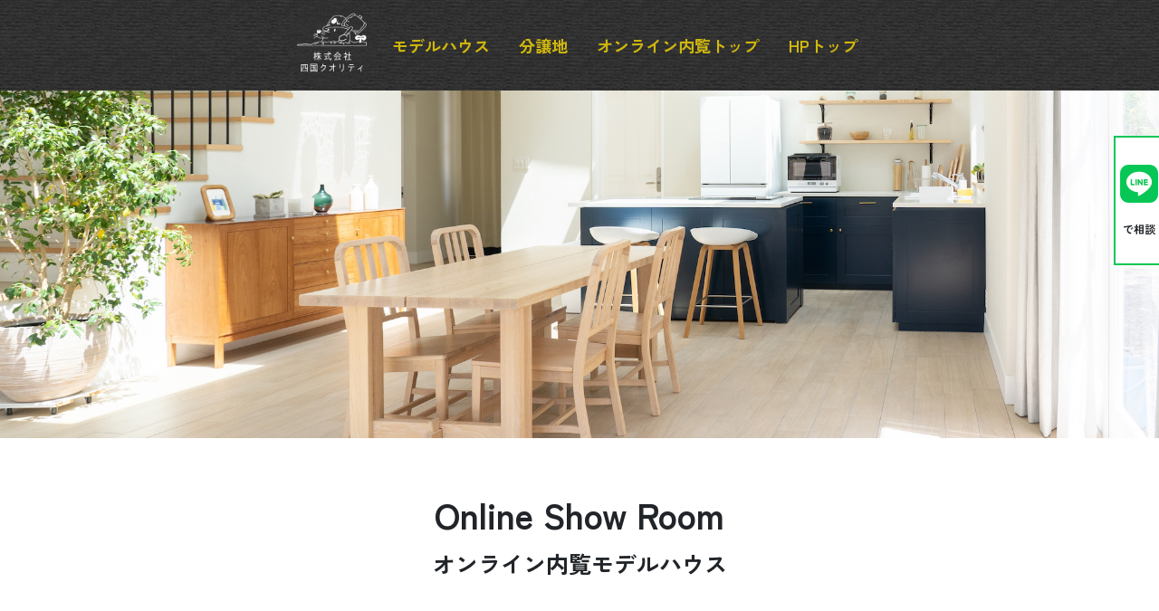

--- FILE ---
content_type: text/html; charset=UTF-8
request_url: https://shikoku-quality360.com/category/show-room/
body_size: 11093
content:
<!doctype html>
<html lang="ja">
<head>
<meta charset="utf-8">
<meta name="viewport" content="width=device-width,initial-scale=1">
<title>住宅web展示会 | 四国クオリティ</title>
<meta name="description" content="">
<meta property="og:image" content="">
<meta property="og:description" content="">
<meta property="og:title" content="住宅web展示会 | 四国クオリティ">
<link href="https://cdn.jsdelivr.net/npm/bootstrap@5.0.0-beta1/dist/css/bootstrap.min.css" rel="stylesheet" integrity="sha384-giJF6kkoqNQ00vy+HMDP7azOuL0xtbfIcaT9wjKHr8RbDVddVHyTfAAsrekwKmP1" crossorigin="anonymous">
<link href="https://use.fontawesome.com/releases/v5.15.1/css/all.css" rel="stylesheet">
<link rel="preconnect" href="https://fonts.googleapis.com"> 
<link rel="preconnect" href="https://fonts.gstatic.com" crossorigin> 
<link href="https://fonts.googleapis.com/css2?family=Noto+Serif+JP:wght@200;300;400;500;600&display=swap" rel="stylesheet">
<link rel="stylesheet" type="text/css" href="https://cdn.jsdelivr.net/npm/slick-carousel@1.8.1/slick/slick.css">
<link rel="stylesheet" type="text/css" href="https://cdn.jsdelivr.net/npm/slick-carousel@1.8.1/slick/slick-theme.css">
<link href="https://shikoku-quality360.com/wp-content/themes/shikoku-quality/master/hamburgers-master/dist/hamburgers.css" rel="stylesheet">
<link rel="stylesheet" type="text/css" href="https://shikoku-quality360.com/wp-content/themes/shikoku-quality/style.css">

		<!-- All in One SEO 4.9.3 - aioseo.com -->
	<meta name="robots" content="max-image-preview:large" />
	<link rel="canonical" href="https://shikoku-quality360.com/category/show-room/" />
	<meta name="generator" content="All in One SEO (AIOSEO) 4.9.3" />
		<script type="application/ld+json" class="aioseo-schema">
			{"@context":"https:\/\/schema.org","@graph":[{"@type":"BreadcrumbList","@id":"https:\/\/shikoku-quality360.com\/category\/show-room\/#breadcrumblist","itemListElement":[{"@type":"ListItem","@id":"https:\/\/shikoku-quality360.com#listItem","position":1,"name":"\u30db\u30fc\u30e0","item":"https:\/\/shikoku-quality360.com","nextItem":{"@type":"ListItem","@id":"https:\/\/shikoku-quality360.com\/category\/show-room\/#listItem","name":"\u30e2\u30c7\u30eb\u30cf\u30a6\u30b9"}},{"@type":"ListItem","@id":"https:\/\/shikoku-quality360.com\/category\/show-room\/#listItem","position":2,"name":"\u30e2\u30c7\u30eb\u30cf\u30a6\u30b9","previousItem":{"@type":"ListItem","@id":"https:\/\/shikoku-quality360.com#listItem","name":"\u30db\u30fc\u30e0"}}]},{"@type":"CollectionPage","@id":"https:\/\/shikoku-quality360.com\/category\/show-room\/#collectionpage","url":"https:\/\/shikoku-quality360.com\/category\/show-room\/","name":"\u30e2\u30c7\u30eb\u30cf\u30a6\u30b9 - 360\u00b0\u30aa\u30f3\u30e9\u30a4\u30f3\u5185\u89a7 - \u56db\u56fd\u30af\u30aa\u30ea\u30c6\u30a3","inLanguage":"ja","isPartOf":{"@id":"https:\/\/shikoku-quality360.com\/#website"},"breadcrumb":{"@id":"https:\/\/shikoku-quality360.com\/category\/show-room\/#breadcrumblist"}},{"@type":"Organization","@id":"https:\/\/shikoku-quality360.com\/#organization","name":"360\u00b0\u30aa\u30f3\u30e9\u30a4\u30f3\u5185\u89a7\u3000- \u56db\u56fd\u30af\u30aa\u30ea\u30c6\u30a3","description":"\u56db\u56fd\u30af\u30aa\u30ea\u30c6\u30a3\u306e\u65b0\u30b5\u30fc\u30d3\u30b9\uff01\u5fd9\u3057\u304f\u3066\u30e2\u30c7\u30eb\u30cf\u30a6\u30b9\u898b\u5b66\u306b\u884c\u3051\u306a\u3044\u3001\u5bb6\u3092\u5efa\u3066\u305f\u3044\u306e\u306b\u571f\u5730\u3092\u63a2\u3057\u306b\u3044\u304f\u6642\u9593\u304c\u306a\u3044\u3001\u305d\u3093\u306a\u304a\u5ba2\u69d8\u306bWeb\u4e0a\u3067\u30e2\u30c7\u30eb\u30cf\u30a6\u30b9\u3084\u5206\u8b72\u5730\u3092\u898b\u5b66\u3067\u304d\u308b\u30aa\u30f3\u30e9\u30a4\u30f3\u5185\u89a7\u3092\u5b9f\u65bd\u3057\u3066\u3044\u307e\u3059\u3002","url":"https:\/\/shikoku-quality360.com\/","logo":{"@type":"ImageObject","url":"https:\/\/shikoku-quality360.com\/wp-content\/uploads\/2021\/11\/cropped-logo-circle512-512.png","@id":"https:\/\/shikoku-quality360.com\/category\/show-room\/#organizationLogo","width":512,"height":512},"image":{"@id":"https:\/\/shikoku-quality360.com\/category\/show-room\/#organizationLogo"}},{"@type":"WebSite","@id":"https:\/\/shikoku-quality360.com\/#website","url":"https:\/\/shikoku-quality360.com\/","name":"360\u00b0\u30aa\u30f3\u30e9\u30a4\u30f3\u5185\u89a7\u3000-  \u56db\u56fd\u30af\u30aa\u30ea\u30c6\u30a3","description":"\u56db\u56fd\u30af\u30aa\u30ea\u30c6\u30a3\u306e\u65b0\u30b5\u30fc\u30d3\u30b9\uff01\u5fd9\u3057\u304f\u3066\u30e2\u30c7\u30eb\u30cf\u30a6\u30b9\u898b\u5b66\u306b\u884c\u3051\u306a\u3044\u3001\u5bb6\u3092\u5efa\u3066\u305f\u3044\u306e\u306b\u571f\u5730\u3092\u63a2\u3057\u306b\u3044\u304f\u6642\u9593\u304c\u306a\u3044\u3001\u305d\u3093\u306a\u304a\u5ba2\u69d8\u306bWeb\u4e0a\u3067\u30e2\u30c7\u30eb\u30cf\u30a6\u30b9\u3084\u5206\u8b72\u5730\u3092\u898b\u5b66\u3067\u304d\u308b\u30aa\u30f3\u30e9\u30a4\u30f3\u5185\u89a7\u3092\u5b9f\u65bd\u3057\u3066\u3044\u307e\u3059\u3002","inLanguage":"ja","publisher":{"@id":"https:\/\/shikoku-quality360.com\/#organization"}}]}
		</script>
		<!-- All in One SEO -->

<link rel='dns-prefetch' href='//cdnjs.cloudflare.com' />
<link rel='dns-prefetch' href='//use.fontawesome.com' />
<link rel='dns-prefetch' href='//www.googletagmanager.com' />
<link rel="alternate" type="application/rss+xml" title="360°オンライン内覧　-  四国クオリティ &raquo; モデルハウス カテゴリーのフィード" href="https://shikoku-quality360.com/category/show-room/feed/" />
<style id='wp-img-auto-sizes-contain-inline-css' type='text/css'>
img:is([sizes=auto i],[sizes^="auto," i]){contain-intrinsic-size:3000px 1500px}
/*# sourceURL=wp-img-auto-sizes-contain-inline-css */
</style>
<style id='wp-emoji-styles-inline-css' type='text/css'>

	img.wp-smiley, img.emoji {
		display: inline !important;
		border: none !important;
		box-shadow: none !important;
		height: 1em !important;
		width: 1em !important;
		margin: 0 0.07em !important;
		vertical-align: -0.1em !important;
		background: none !important;
		padding: 0 !important;
	}
/*# sourceURL=wp-emoji-styles-inline-css */
</style>
<style id='wp-block-library-inline-css' type='text/css'>
:root{--wp-block-synced-color:#7a00df;--wp-block-synced-color--rgb:122,0,223;--wp-bound-block-color:var(--wp-block-synced-color);--wp-editor-canvas-background:#ddd;--wp-admin-theme-color:#007cba;--wp-admin-theme-color--rgb:0,124,186;--wp-admin-theme-color-darker-10:#006ba1;--wp-admin-theme-color-darker-10--rgb:0,107,160.5;--wp-admin-theme-color-darker-20:#005a87;--wp-admin-theme-color-darker-20--rgb:0,90,135;--wp-admin-border-width-focus:2px}@media (min-resolution:192dpi){:root{--wp-admin-border-width-focus:1.5px}}.wp-element-button{cursor:pointer}:root .has-very-light-gray-background-color{background-color:#eee}:root .has-very-dark-gray-background-color{background-color:#313131}:root .has-very-light-gray-color{color:#eee}:root .has-very-dark-gray-color{color:#313131}:root .has-vivid-green-cyan-to-vivid-cyan-blue-gradient-background{background:linear-gradient(135deg,#00d084,#0693e3)}:root .has-purple-crush-gradient-background{background:linear-gradient(135deg,#34e2e4,#4721fb 50%,#ab1dfe)}:root .has-hazy-dawn-gradient-background{background:linear-gradient(135deg,#faaca8,#dad0ec)}:root .has-subdued-olive-gradient-background{background:linear-gradient(135deg,#fafae1,#67a671)}:root .has-atomic-cream-gradient-background{background:linear-gradient(135deg,#fdd79a,#004a59)}:root .has-nightshade-gradient-background{background:linear-gradient(135deg,#330968,#31cdcf)}:root .has-midnight-gradient-background{background:linear-gradient(135deg,#020381,#2874fc)}:root{--wp--preset--font-size--normal:16px;--wp--preset--font-size--huge:42px}.has-regular-font-size{font-size:1em}.has-larger-font-size{font-size:2.625em}.has-normal-font-size{font-size:var(--wp--preset--font-size--normal)}.has-huge-font-size{font-size:var(--wp--preset--font-size--huge)}.has-text-align-center{text-align:center}.has-text-align-left{text-align:left}.has-text-align-right{text-align:right}.has-fit-text{white-space:nowrap!important}#end-resizable-editor-section{display:none}.aligncenter{clear:both}.items-justified-left{justify-content:flex-start}.items-justified-center{justify-content:center}.items-justified-right{justify-content:flex-end}.items-justified-space-between{justify-content:space-between}.screen-reader-text{border:0;clip-path:inset(50%);height:1px;margin:-1px;overflow:hidden;padding:0;position:absolute;width:1px;word-wrap:normal!important}.screen-reader-text:focus{background-color:#ddd;clip-path:none;color:#444;display:block;font-size:1em;height:auto;left:5px;line-height:normal;padding:15px 23px 14px;text-decoration:none;top:5px;width:auto;z-index:100000}html :where(.has-border-color){border-style:solid}html :where([style*=border-top-color]){border-top-style:solid}html :where([style*=border-right-color]){border-right-style:solid}html :where([style*=border-bottom-color]){border-bottom-style:solid}html :where([style*=border-left-color]){border-left-style:solid}html :where([style*=border-width]){border-style:solid}html :where([style*=border-top-width]){border-top-style:solid}html :where([style*=border-right-width]){border-right-style:solid}html :where([style*=border-bottom-width]){border-bottom-style:solid}html :where([style*=border-left-width]){border-left-style:solid}html :where(img[class*=wp-image-]){height:auto;max-width:100%}:where(figure){margin:0 0 1em}html :where(.is-position-sticky){--wp-admin--admin-bar--position-offset:var(--wp-admin--admin-bar--height,0px)}@media screen and (max-width:600px){html :where(.is-position-sticky){--wp-admin--admin-bar--position-offset:0px}}

/*# sourceURL=wp-block-library-inline-css */
</style>
<style id='classic-theme-styles-inline-css' type='text/css'>
/*! This file is auto-generated */
.wp-block-button__link{color:#fff;background-color:#32373c;border-radius:9999px;box-shadow:none;text-decoration:none;padding:calc(.667em + 2px) calc(1.333em + 2px);font-size:1.125em}.wp-block-file__button{background:#32373c;color:#fff;text-decoration:none}
/*# sourceURL=/wp-includes/css/classic-themes.min.css */
</style>
<link rel='stylesheet' id='wpvrfontawesome-css' href='https://use.fontawesome.com/releases/v6.5.1/css/all.css?ver=8.5.53' type='text/css' media='all' />
<link rel='stylesheet' id='panellium-css-css' href='https://shikoku-quality360.com/wp-content/plugins/wpvr/public/lib/pannellum/src/css/pannellum.css?ver=1' type='text/css' media='all' />
<link rel='stylesheet' id='videojs-css-css' href='https://shikoku-quality360.com/wp-content/plugins/wpvr/public/lib/pannellum/src/css/video-js.css?ver=1' type='text/css' media='all' />
<link rel='stylesheet' id='videojs-vr-css-css' href='https://shikoku-quality360.com/wp-content/plugins/wpvr/public/lib/videojs-vr/videojs-vr.css?ver=1' type='text/css' media='all' />
<link rel='stylesheet' id='owl-css-css' href='https://shikoku-quality360.com/wp-content/plugins/wpvr/public/css/owl.carousel.css?ver=8.5.53' type='text/css' media='all' />
<link rel='stylesheet' id='wpvr-css' href='https://shikoku-quality360.com/wp-content/plugins/wpvr/public/css/wpvr-public.css?ver=8.5.53' type='text/css' media='all' />
<script type="text/javascript" src="https://shikoku-quality360.com/wp-includes/js/jquery/jquery.min.js?ver=3.7.1" id="jquery-core-js"></script>
<script type="text/javascript" src="https://shikoku-quality360.com/wp-includes/js/jquery/jquery-migrate.min.js?ver=3.4.1" id="jquery-migrate-js"></script>
<script type="text/javascript" src="https://shikoku-quality360.com/wp-content/plugins/wpvr-pro/lib/pannellum/src/js/pannellum.js?ver=1" id="panellium-js-js"></script>
<script type="text/javascript" src="https://shikoku-quality360.com/wp-content/plugins/wpvr-pro/lib/pannellum/src/js/libpannellum.js?ver=1" id="panelliumlib-js-js"></script>
<script type="text/javascript" src="https://shikoku-quality360.com/wp-content/plugins/wpvr-pro/js/video.js?ver=1" id="videojs-js-js"></script>
<script type="text/javascript" src="https://shikoku-quality360.com/wp-content/plugins/wpvr-pro/lib/pannellum/src/js/videojs-pannellum-plugin.js?ver=1" id="panelliumvid-js-js"></script>
<script type="text/javascript" src="https://shikoku-quality360.com/wp-content/plugins/wpvr-pro/js/owl.carousel.js?ver=6.9" id="owl-js"></script>
<script type="text/javascript" src="https://cdnjs.cloudflare.com/ajax/libs/jquery-cookie/1.4.1/jquery.cookie.js?ver=1" id="jquery_cookie-js"></script>
<script type="text/javascript" id="wpvr-js-extra">
/* <![CDATA[ */
var wpvr_public = {"notice_active":"false","notice":"Flip the phone to landscape mode for a better experience of the tour."};
//# sourceURL=wpvr-js-extra
/* ]]> */
</script>
<script type="text/javascript" src="https://shikoku-quality360.com/wp-content/plugins/wpvr-pro/js/wpvr-public.js?ver=6.9" id="wpvr-js"></script>
<link rel="https://api.w.org/" href="https://shikoku-quality360.com/wp-json/" /><link rel="alternate" title="JSON" type="application/json" href="https://shikoku-quality360.com/wp-json/wp/v2/categories/2" /><link rel="EditURI" type="application/rsd+xml" title="RSD" href="https://shikoku-quality360.com/xmlrpc.php?rsd" />
<meta name="generator" content="WordPress 6.9" />
<meta name="generator" content="Site Kit by Google 1.170.0" /><link rel="icon" href="https://shikoku-quality360.com/wp-content/uploads/2021/11/cropped-logo-circle512-512-32x32.png" sizes="32x32" />
<link rel="icon" href="https://shikoku-quality360.com/wp-content/uploads/2021/11/cropped-logo-circle512-512-192x192.png" sizes="192x192" />
<link rel="apple-touch-icon" href="https://shikoku-quality360.com/wp-content/uploads/2021/11/cropped-logo-circle512-512-180x180.png" />
<meta name="msapplication-TileImage" content="https://shikoku-quality360.com/wp-content/uploads/2021/11/cropped-logo-circle512-512-270x270.png" />
</head>
<body>
<div class="wrapper">
	<header class="header header--page">
		<div class="header__container">
			<div class="header__logo">
				<a class="logo__link" href="http://shikoku-quality.com/"><img class="logo" src="https://shikoku-quality360.com/wp-content/themes/shikoku-quality/images/header-logo.png"></a>
			</div>
			<div class="header__hamburger">
				<button class="hamburger hamburger--slider" type="button" aria-label="Menu" aria-controls="navigation" aria-expanded="true/false">
					<span class="hamburger-box">
						<span class="hamburger-inner"></span>
					</span>
				</button>
			</div>
			<nav id="navigation" class="header__nav">
				<ul class="nav">
					<li class="nav-menu"><a class="nav-link" href="https://shikoku-quality360.com/category/show-room">モデルハウス</a></li>
					<li class="nav-menu"><a class="nav-link" href="https://shikoku-quality360.com/category/lands">分譲地</a></li>
					<li class="nav-menu"><a class="nav-link" href="https://shikoku-quality360.com">オンライン内覧トップ</a></li>
					<li class="nav-menu"><a class="nav-link" href="http://shikoku-quality.com/">HPトップ</a></li>
				</ul>
				<div class="mb-nav-icon">
					<img class="mb-nav-icon__img" src="https://shikoku-quality360.com/wp-content/themes/shikoku-quality/images/logo-mogura_white.png">
				</div>
			</nav>
		</div>
		
				<div class="header__hero">
			<picture class="header__hero__item">
				<source srcset="" media="min-width: 481px">
				<img class="header__hero__item__img" src="https://shikoku-quality360.com/wp-content/themes/shikoku-quality/images/show-room-top.jpg">
			</picture>
			<div class="header__hero__title-box">
				<h2 class="section__title fw-bold header__hero__title-box__title">Online Show Room<br><span class="section__title__sub header__hero__title-box__subtitle">オンライン内覧モデルハウス</span></h2>
			</div>
		</div>
		
			</header>
	<aside id="side-strap" class="side-strap">
		<div class="side-strap__container">
			<div class="side-strap__container--left">
				<img class="side-strap__container__img" src="https://shikoku-quality360.com/wp-content/themes/shikoku-quality/images/LINE_Brand_icon.png">
				<p class="side-strap__container__text">で相談</p>
			</div>
			<div class="side-strap__container--right">
				<p class="side-strap__container__text">お気軽にどうぞ♪</p>
				<a href="https://lin.ee/orjlPPK"><img class="side-strap__container__img" src="https://shikoku-quality360.com/wp-content/themes/shikoku-quality/images/qrcode.jpg"></a>
			</div>
		</div>
	</aside><main class="main main--category main--category--show-room">
	<div class="show-room-archive">
		
			<article class="property property--show-room">
			<div class="property__item">
				<div class="property__item__hero">
					<div class="property__item__hero__thumbnail">
												<img class="property__item__hero__thumbnail__img" src="https://shikoku-quality360.com/wp-content/uploads/2021/11/pic_staff3-1000x500.jpg">
											</div>
					<div class="property__item__hero__title-box">
						<div class="property__item__hero__title-box__inner">
							<h3 class="property__item__hero__title-box__title">クオリティホーム</h3>
							<div class="property__item__hero__title-box__excerpt"><p>公開日：2021年11月<br />
住所：四国中央市下柏町</p>
</div>
						</div>
					</div>
				</div>
				<div class="property__item__content">
					<style>#pano170 div.pnlm-orientation-button {
                    display: none;
                }
            .wpvr-floor-map .floor-plan-pointer.add-pulse:before {
                border: 17px solid #cca92c;
            }
            @-webkit-keyframes pulse {
                0% {
                    -webkit-box-shadow: 0 0 0 0 rgba(204, 169, 44, 0.7);
                }
                70% {
                    -webkit-box-shadow: 0 0 0 10px rgba(204, 169, 44, 0);
                }
                100% {
                    -webkit-box-shadow: 0 0 0 0 rgba(204, 169, 44, 0);
                }
            }
            @keyframes pulse {
            0% {
                -moz-box-shadow: 0 0 0 0 rgba(204, 169, 44, 0.7);
                box-shadow: 0 0 0 0 rgba(204, 169, 44, 0.7);
            }
            70% {
                -moz-box-shadow: 0 0 0 10px rgba(204, 169, 44, 0);
                box-shadow: 0 0 0 10px rgba(204, 169, 44, 0);
            }
            100% {
                -moz-box-shadow: 0 0 0 0 rgba(204, 169, 44, 0);
                box-shadow: 0 0 0 0 rgba(204, 169, 44, 0);
            }
        }</style><div id="master-container" class="wpvr-cardboard " style="max-width:600px; width: 100%; height: 400px; border-radius:; direction:ltr; "><div id="pano2170" class="pano-wrap pano-left" style="width: 49%; border-radius:"><div id="center-pointer2170" class="vr-pointer-container"><span class="center-pointer"></span></div></div><div id="pano170" class="pano-wrap pano-right" style="width: 100%;"><div id="zoom-in-out-controls170" class="zoom-in-out-controls"></div><div class="explainer" id="explainer170" style="display: none"><span class="close-explainer-video"><i class="fa fa-times"></i></span></div><div class="wpvr-floor-map" id="wpvr-floor-map170" style="display: none"><span class="close-floor-map-plan"><i class="fa fa-times"></i></span><img decoding="async" loading="lazy" src=""></div><div class="wpvr-hotspot-tweak-contents-wrapper" style="display: none"><i class="fa fa-times cross" data-id="170"></i><div class="wpvr-hotspot-tweak-contents-flex"><div class="wpvr-hotspot-tweak-contents"></div></div></div><div class="custom-ifram-wrapper" style="display: none;"><i class="fa fa-times cross" data-id="170"></i><div class="custom-ifram-flex"><div class="custom-ifram"></div></div></div></div></div><script>(function ($) {jQuery(document).ready(function() {var response = [{"panoid":"pano170"},{"autoLoad":true,"showControls":false,"orientationSupport":"false","compass":false,"orientationOnByDefault":false,"mouseZoom":false,"draggable":false,"disableKeyboardCtrl":false,"keyboardZoom":true,"preview":"","autoRotate":"-5","default":{"firstScene":"1","sceneFadeDuration":"1"},"scenes":{"1":{"type":"equirectangular","panorama":"https:\/\/shikoku-quality360.com\/wp-content\/uploads\/2021\/08\/entrance.jpeg","hfov":100,"maxHfov":120,"minHfov":50,"title":"\u7384\u95a2\u30fb\u5165\u308a\u53e3","hotSpots":[{"text":"1_2","pitch":"-5.540845492293562","yaw":"33.255532518148485","type":"scene","URL":"","wpvr_url_open":"off","clickHandlerArgs":[],"createTooltipArgs":"\u30d0\u30b9\u30eb\u30fc\u30e0\u30fb\u6d17\u9762\u6240","sceneId":"2","targetPitch":-6.4557719045930621604156840476207435131072998046875,"targetYaw":-166.379126593283984902882366441190242767333984375,"hotspot_type":"scene","hotspot_target":"notBlank","hotspot_shape":"round"},{"text":"1_3","pitch":"-8.946296052801262","yaw":"-134.7241329815082","type":"scene","URL":"","wpvr_url_open":"off","clickHandlerArgs":[],"createTooltipArgs":"\u30ea\u30d3\u30f3\u30b0\u30fb\u30c0\u30a4\u30cb\u30f3\u30b0\u30ad\u30c3\u30c1\u30f3","sceneId":"3","targetPitch":-4.4912409631780985108662207494489848613739013671875,"targetYaw":35.40233889933352173784442129544913768768310546875,"hotspot_type":"scene","hotspot_target":"notBlank","hotspot_shape":"round"},{"text":"1_4","pitch":"2.922437420877517","yaw":"-50.782780633685086","type":"scene","URL":"","wpvr_url_open":"off","clickHandlerArgs":[],"createTooltipArgs":"1\u968e\u548c\u5ba4","sceneId":"4","targetPitch":12.7134402592993893676975858397781848907470703125,"targetYaw":64.366090140291277066353359259665012359619140625,"hotspot_type":"scene","hotspot_target":"notBlank","hotspot_shape":"round"},{"text":"1_5","pitch":"16.97842524020834","yaw":"-67.02525490150518","type":"scene","URL":"","wpvr_url_open":"off","clickHandlerArgs":[],"createTooltipArgs":"2\u968e\u968e\u6bb5","sceneId":"5","targetPitch":-25.0422421055433659375921706669032573699951171875,"targetYaw":-4.041983888367074229108766303397715091705322265625,"hotspot_type":"scene","hotspot_target":"notBlank","hotspot_shape":"round"}]},"2":{"type":"equirectangular","panorama":"https:\/\/shikoku-quality360.com\/wp-content\/uploads\/2021\/08\/senmenjp.jpeg","hfov":100,"maxHfov":120,"minHfov":50,"title":"\u30d0\u30b9\u30eb\u30fc\u30e0\u30fb\u6d17\u9762\u6240","hotSpots":[{"text":"2_1","pitch":"-10.753862325022004","yaw":"175.57904436204365","type":"scene","URL":"","wpvr_url_open":"off","clickHandlerArgs":[],"createTooltipArgs":"\u7384\u95a2\u30fb\u5165\u308a\u53e3","sceneId":"1","targetPitch":-9.8842719481855123575542165781371295452117919921875,"targetYaw":119.91570370425580449591507203876972198486328125,"hotspot_type":"scene","hotspot_target":"notBlank","hotspot_shape":"round"}]},"3":{"type":"equirectangular","panorama":"https:\/\/shikoku-quality360.com\/wp-content\/uploads\/2021\/08\/living.jpeg","hfov":100,"maxHfov":120,"minHfov":50,"title":"\u30ea\u30d3\u30f3\u30b0\u30fb\u30c0\u30a4\u30cb\u30f3\u30b0\u30ad\u30c3\u30c1\u30f3","hotSpots":[{"text":"3_1","pitch":"-9.139381616446657","yaw":"33.07653577031681","type":"scene","URL":"","wpvr_url_open":"off","clickHandlerArgs":[],"createTooltipArgs":"\u7384\u95a2\u30fb\u5165\u308a\u53e3","sceneId":"1","targetPitch":-10.19038832304617159252302371896803379058837890625,"targetYaw":120.3048043104316775497864000499248504638671875,"hotspot_type":"scene","hotspot_target":"notBlank","hotspot_shape":"round"}]},"4":{"type":"equirectangular","panorama":"https:\/\/shikoku-quality360.com\/wp-content\/uploads\/2021\/08\/wasitu3.jpeg","hfov":100,"maxHfov":120,"minHfov":50,"title":"1\u968e\u548c\u5ba4","hotSpots":[{"text":"4_1","pitch":"0.763004878224006","yaw":"144.10195338933468","type":"scene","URL":"","wpvr_url_open":"off","clickHandlerArgs":[],"createTooltipArgs":"\u7384\u95a2\u30fb\u5165\u308a\u53e3","sceneId":"1","targetPitch":-5.28833151902160469859381919377483427524566650390625,"targetYaw":119.634404011418240543207502923905849456787109375,"hotspot_type":"scene","hotspot_target":"notBlank","hotspot_shape":"round"}]},"5":{"type":"equirectangular","panorama":"https:\/\/shikoku-quality360.com\/wp-content\/uploads\/2021\/08\/stair.jpeg","hfov":100,"maxHfov":120,"minHfov":50,"title":"2\u968e\u968e\u6bb5","hotSpots":[{"text":"5_1","pitch":"-39.96229799230515","yaw":"-3.91686085299614","type":"scene","URL":"","wpvr_url_open":"off","clickHandlerArgs":[],"createTooltipArgs":"\u7384\u95a2\u30fb\u5165\u308a\u53e3","sceneId":"1","targetPitch":-2.296585518744654219602807643241249024868011474609375,"targetYaw":119.1154667492629215530541841872036457061767578125,"hotspot_type":"scene","hotspot_target":"notBlank","hotspot_shape":"round"},{"text":"5_6","pitch":"-0.5587953691716763","yaw":"-173.2625266335074","type":"scene","URL":"","wpvr_url_open":"off","clickHandlerArgs":[],"createTooltipArgs":"2\u968e\u30eb\u30fc\u30e0\uff11","sceneId":"6","targetPitch":-0.80080530573943342620424346023355610668659210205078125,"targetYaw":119.152822533441707264501019380986690521240234375,"hotspot_type":"scene","hotspot_target":"notBlank","hotspot_shape":"round"},{"text":"5_7","pitch":"-13.552383539816413","yaw":"172.96989057318112","type":"scene","URL":"","wpvr_url_open":"off","clickHandlerArgs":[],"createTooltipArgs":"2\u968e\u901a\u8def","sceneId":"7","targetPitch":-6.5790689054227282639430995914153754711151123046875,"targetYaw":86.9005719297158094605038058944046497344970703125,"hotspot_type":"scene","hotspot_target":"notBlank","hotspot_shape":"round"}]},"7":{"type":"equirectangular","panorama":"https:\/\/shikoku-quality360.com\/wp-content\/uploads\/2021\/08\/upstairs-passage.jpeg","hfov":100,"maxHfov":120,"minHfov":50,"title":"\uff12\u968e\u901a\u8def","hotSpots":[{"text":"7_5","pitch":"-2.471847413572366","yaw":"87.80607055230267","type":"scene","URL":"","wpvr_url_open":"off","clickHandlerArgs":[],"createTooltipArgs":"2\u968e\u968e\u6bb5","sceneId":"5","targetPitch":0,"targetYaw":0,"hotspot_type":"scene","hotspot_target":"notBlank","hotspot_shape":"round"},{"text":"7_9","pitch":"-2.4022954685213733","yaw":"112.59790456784674","type":"scene","URL":"","wpvr_url_open":"off","clickHandlerArgs":[],"createTooltipArgs":"\uff12\u968e\u5bdd\u5ba4","sceneId":"9","targetPitch":-2.143660268791985235026231748634018003940582275390625,"targetYaw":-158.0789023517548912423080764710903167724609375,"hotspot_type":"scene","hotspot_target":"notBlank","hotspot_shape":"round"},{"text":"7_10","pitch":"-3.5550875751256448","yaw":"-95.3750187791664","type":"scene","URL":"","wpvr_url_open":"off","clickHandlerArgs":[],"createTooltipArgs":"\uff12\u968e\u30eb\u30fc\u30e0\uff12","sceneId":"10","targetPitch":0,"targetYaw":0,"hotspot_type":"scene","hotspot_target":"notBlank","hotspot_shape":"round"}]},"6":{"type":"equirectangular","panorama":"https:\/\/shikoku-quality360.com\/wp-content\/uploads\/2021\/08\/yousitu1.jpeg","hfov":100,"maxHfov":120,"minHfov":50,"title":"\uff12\u968e\u30eb\u30fc\u30e0\uff11","hotSpots":[{"text":"6_5","pitch":"-1.8063499302601298","yaw":"-63.524155170150124","type":"scene","URL":"","wpvr_url_open":"off","clickHandlerArgs":[],"createTooltipArgs":"2\u968e\u968e\u6bb5","sceneId":"5","targetPitch":0.10650226726656049358599176457573776133358478546142578125,"targetYaw":-2.05442333172491142789795048884116113185882568359375,"hotspot_type":"scene","hotspot_target":"notBlank","hotspot_shape":"round"},{"text":"6_8","pitch":"-0.7763633381996715","yaw":"11.140722311757505","type":"scene","URL":"","wpvr_url_open":"off","clickHandlerArgs":[],"createTooltipArgs":"2\u968e\u30d9\u30e9\u30f3\u30c0","sceneId":"8","targetPitch":0,"targetYaw":0,"hotspot_type":"scene","hotspot_target":"notBlank","hotspot_shape":"round"}]},"8":{"type":"equirectangular","panorama":"https:\/\/shikoku-quality360.com\/wp-content\/uploads\/2021\/08\/upstairs-balcony.jpeg","hfov":100,"maxHfov":120,"minHfov":50,"title":"2\u968e\u30d9\u30e9\u30f3\u30c0","hotSpots":[{"text":"8_6","pitch":"-3.9893538866463794","yaw":"-102.41726389066525","type":"scene","URL":"","wpvr_url_open":"off","clickHandlerArgs":[],"createTooltipArgs":"2\u968e\u30eb\u30fc\u30e0\uff11","sceneId":"6","targetPitch":0,"targetYaw":0,"hotspot_type":"scene","hotspot_target":"notBlank","hotspot_shape":"round"}]},"9":{"type":"equirectangular","panorama":"https:\/\/shikoku-quality360.com\/wp-content\/uploads\/2021\/08\/yousitu34.jpeg","hfov":100,"maxHfov":120,"minHfov":50,"title":"2\u968e\u5bdd\u5ba4","hotSpots":[{"text":"9_7","pitch":"-6.219509956746202","yaw":"-143.59681631033044","type":"scene","URL":"","wpvr_url_open":"off","clickHandlerArgs":[],"createTooltipArgs":"\uff12\u968e\u901a\u8def","sceneId":"7","targetPitch":0,"targetYaw":0,"hotspot_type":"scene","hotspot_target":"notBlank","hotspot_shape":"round"}]},"10":{"type":"equirectangular","panorama":"https:\/\/shikoku-quality360.com\/wp-content\/uploads\/2021\/08\/yousitu2.jpeg","hfov":100,"maxHfov":120,"minHfov":50,"title":"\uff12\u968e\u30eb\u30fc\u30e0\uff12","hotSpots":[{"text":"10_7","pitch":"-2.823137909483727","yaw":"-60.97568000988289","type":"scene","URL":"","wpvr_url_open":"off","clickHandlerArgs":[],"createTooltipArgs":"\uff12\u968e\u901a\u8def","sceneId":"7","targetPitch":0,"targetYaw":0,"hotspot_type":"scene","hotspot_target":"notBlank","hotspot_shape":"round"}]}}}];var scenes = response[1];if(scenes) {var scenedata = scenes.scenes;for(var i in scenedata) {var scenehotspot = scenedata[i].hotSpots;for(var i = 0; i < scenehotspot.length; i++) {if(scenehotspot[i].type === "info") {    scenehotspot[i]["clickHandlerFunc"] = wpvrhotspot;} else if(scenehotspot[i].type === "scene") {    scenehotspot[i]["clickHandlerArgs"] = scenehotspot[i]["text"];}if(scenehotspot[i]["createTooltipArgs"] != "") {scenehotspot[i]["createTooltipFunc"] = wpvrtooltip;}}}}var panoshow170 = pannellum.viewer(response[0]["panoid"], scenes);
  
        if(!wpvr_public.is_pro_active || !wpvr_public.is_license_active) {
            panoshow170.on("load", function() {
                jQuery(".pnlm-panorama-info").hide();
                jQuery(".pnlm-compass").hide();
                jQuery(".adcontrol").hide();
            });
            
            panoshow170.on("scenechange", function() {
                jQuery(".pnlm-panorama-info").hide();
                jQuery(".pnlm-compass").hide();
                jQuery(".adcontrol").hide();
            });
        }var response_duplicate = [{"panoid":"pano170"},{"autoLoad":true,"showControls":false,"orientationSupport":"false","compass":false,"orientationOnByDefault":false,"mouseZoom":false,"draggable":false,"disableKeyboardCtrl":false,"keyboardZoom":true,"preview":"","autoRotate":false,"default":{"firstScene":"1","sceneFadeDuration":"1"},"scenes":{"1":{"type":"equirectangular","panorama":"https:\/\/shikoku-quality360.com\/wp-content\/uploads\/2021\/08\/entrance.jpeg","hfov":100,"maxHfov":120,"minHfov":50,"title":"\u7384\u95a2\u30fb\u5165\u308a\u53e3","hotSpots":[{"text":"1_2","pitch":"-5.540845492293562","yaw":"33.255532518148485","type":"scene","URL":"","wpvr_url_open":"off","clickHandlerArgs":[],"createTooltipArgs":"\u30d0\u30b9\u30eb\u30fc\u30e0\u30fb\u6d17\u9762\u6240","sceneId":"2","targetPitch":-6.4557719045930621604156840476207435131072998046875,"targetYaw":-166.379126593283984902882366441190242767333984375,"hotspot_type":"scene","hotspot_target":"notBlank","hotspot_shape":"round"},{"text":"1_3","pitch":"-8.946296052801262","yaw":"-134.7241329815082","type":"scene","URL":"","wpvr_url_open":"off","clickHandlerArgs":[],"createTooltipArgs":"\u30ea\u30d3\u30f3\u30b0\u30fb\u30c0\u30a4\u30cb\u30f3\u30b0\u30ad\u30c3\u30c1\u30f3","sceneId":"3","targetPitch":-4.4912409631780985108662207494489848613739013671875,"targetYaw":35.40233889933352173784442129544913768768310546875,"hotspot_type":"scene","hotspot_target":"notBlank","hotspot_shape":"round"},{"text":"1_4","pitch":"2.922437420877517","yaw":"-50.782780633685086","type":"scene","URL":"","wpvr_url_open":"off","clickHandlerArgs":[],"createTooltipArgs":"1\u968e\u548c\u5ba4","sceneId":"4","targetPitch":12.7134402592993893676975858397781848907470703125,"targetYaw":64.366090140291277066353359259665012359619140625,"hotspot_type":"scene","hotspot_target":"notBlank","hotspot_shape":"round"},{"text":"1_5","pitch":"16.97842524020834","yaw":"-67.02525490150518","type":"scene","URL":"","wpvr_url_open":"off","clickHandlerArgs":[],"createTooltipArgs":"2\u968e\u968e\u6bb5","sceneId":"5","targetPitch":-25.0422421055433659375921706669032573699951171875,"targetYaw":-4.041983888367074229108766303397715091705322265625,"hotspot_type":"scene","hotspot_target":"notBlank","hotspot_shape":"round"}]},"2":{"type":"equirectangular","panorama":"https:\/\/shikoku-quality360.com\/wp-content\/uploads\/2021\/08\/senmenjp.jpeg","hfov":100,"maxHfov":120,"minHfov":50,"title":"\u30d0\u30b9\u30eb\u30fc\u30e0\u30fb\u6d17\u9762\u6240","hotSpots":[{"text":"2_1","pitch":"-10.753862325022004","yaw":"175.57904436204365","type":"scene","URL":"","wpvr_url_open":"off","clickHandlerArgs":[],"createTooltipArgs":"\u7384\u95a2\u30fb\u5165\u308a\u53e3","sceneId":"1","targetPitch":-9.8842719481855123575542165781371295452117919921875,"targetYaw":119.91570370425580449591507203876972198486328125,"hotspot_type":"scene","hotspot_target":"notBlank","hotspot_shape":"round"}]},"3":{"type":"equirectangular","panorama":"https:\/\/shikoku-quality360.com\/wp-content\/uploads\/2021\/08\/living.jpeg","hfov":100,"maxHfov":120,"minHfov":50,"title":"\u30ea\u30d3\u30f3\u30b0\u30fb\u30c0\u30a4\u30cb\u30f3\u30b0\u30ad\u30c3\u30c1\u30f3","hotSpots":[{"text":"3_1","pitch":"-9.139381616446657","yaw":"33.07653577031681","type":"scene","URL":"","wpvr_url_open":"off","clickHandlerArgs":[],"createTooltipArgs":"\u7384\u95a2\u30fb\u5165\u308a\u53e3","sceneId":"1","targetPitch":-10.19038832304617159252302371896803379058837890625,"targetYaw":120.3048043104316775497864000499248504638671875,"hotspot_type":"scene","hotspot_target":"notBlank","hotspot_shape":"round"}]},"4":{"type":"equirectangular","panorama":"https:\/\/shikoku-quality360.com\/wp-content\/uploads\/2021\/08\/wasitu3.jpeg","hfov":100,"maxHfov":120,"minHfov":50,"title":"1\u968e\u548c\u5ba4","hotSpots":[{"text":"4_1","pitch":"0.763004878224006","yaw":"144.10195338933468","type":"scene","URL":"","wpvr_url_open":"off","clickHandlerArgs":[],"createTooltipArgs":"\u7384\u95a2\u30fb\u5165\u308a\u53e3","sceneId":"1","targetPitch":-5.28833151902160469859381919377483427524566650390625,"targetYaw":119.634404011418240543207502923905849456787109375,"hotspot_type":"scene","hotspot_target":"notBlank","hotspot_shape":"round"}]},"5":{"type":"equirectangular","panorama":"https:\/\/shikoku-quality360.com\/wp-content\/uploads\/2021\/08\/stair.jpeg","hfov":100,"maxHfov":120,"minHfov":50,"title":"2\u968e\u968e\u6bb5","hotSpots":[{"text":"5_1","pitch":"-39.96229799230515","yaw":"-3.91686085299614","type":"scene","URL":"","wpvr_url_open":"off","clickHandlerArgs":[],"createTooltipArgs":"\u7384\u95a2\u30fb\u5165\u308a\u53e3","sceneId":"1","targetPitch":-2.296585518744654219602807643241249024868011474609375,"targetYaw":119.1154667492629215530541841872036457061767578125,"hotspot_type":"scene","hotspot_target":"notBlank","hotspot_shape":"round"},{"text":"5_6","pitch":"-0.5587953691716763","yaw":"-173.2625266335074","type":"scene","URL":"","wpvr_url_open":"off","clickHandlerArgs":[],"createTooltipArgs":"2\u968e\u30eb\u30fc\u30e0\uff11","sceneId":"6","targetPitch":-0.80080530573943342620424346023355610668659210205078125,"targetYaw":119.152822533441707264501019380986690521240234375,"hotspot_type":"scene","hotspot_target":"notBlank","hotspot_shape":"round"},{"text":"5_7","pitch":"-13.552383539816413","yaw":"172.96989057318112","type":"scene","URL":"","wpvr_url_open":"off","clickHandlerArgs":[],"createTooltipArgs":"2\u968e\u901a\u8def","sceneId":"7","targetPitch":-6.5790689054227282639430995914153754711151123046875,"targetYaw":86.9005719297158094605038058944046497344970703125,"hotspot_type":"scene","hotspot_target":"notBlank","hotspot_shape":"round"}]},"7":{"type":"equirectangular","panorama":"https:\/\/shikoku-quality360.com\/wp-content\/uploads\/2021\/08\/upstairs-passage.jpeg","hfov":100,"maxHfov":120,"minHfov":50,"title":"\uff12\u968e\u901a\u8def","hotSpots":[{"text":"7_5","pitch":"-2.471847413572366","yaw":"87.80607055230267","type":"scene","URL":"","wpvr_url_open":"off","clickHandlerArgs":[],"createTooltipArgs":"2\u968e\u968e\u6bb5","sceneId":"5","targetPitch":0,"targetYaw":0,"hotspot_type":"scene","hotspot_target":"notBlank","hotspot_shape":"round"},{"text":"7_9","pitch":"-2.4022954685213733","yaw":"112.59790456784674","type":"scene","URL":"","wpvr_url_open":"off","clickHandlerArgs":[],"createTooltipArgs":"\uff12\u968e\u5bdd\u5ba4","sceneId":"9","targetPitch":-2.143660268791985235026231748634018003940582275390625,"targetYaw":-158.0789023517548912423080764710903167724609375,"hotspot_type":"scene","hotspot_target":"notBlank","hotspot_shape":"round"},{"text":"7_10","pitch":"-3.5550875751256448","yaw":"-95.3750187791664","type":"scene","URL":"","wpvr_url_open":"off","clickHandlerArgs":[],"createTooltipArgs":"\uff12\u968e\u30eb\u30fc\u30e0\uff12","sceneId":"10","targetPitch":0,"targetYaw":0,"hotspot_type":"scene","hotspot_target":"notBlank","hotspot_shape":"round"}]},"6":{"type":"equirectangular","panorama":"https:\/\/shikoku-quality360.com\/wp-content\/uploads\/2021\/08\/yousitu1.jpeg","hfov":100,"maxHfov":120,"minHfov":50,"title":"\uff12\u968e\u30eb\u30fc\u30e0\uff11","hotSpots":[{"text":"6_5","pitch":"-1.8063499302601298","yaw":"-63.524155170150124","type":"scene","URL":"","wpvr_url_open":"off","clickHandlerArgs":[],"createTooltipArgs":"2\u968e\u968e\u6bb5","sceneId":"5","targetPitch":0.10650226726656049358599176457573776133358478546142578125,"targetYaw":-2.05442333172491142789795048884116113185882568359375,"hotspot_type":"scene","hotspot_target":"notBlank","hotspot_shape":"round"},{"text":"6_8","pitch":"-0.7763633381996715","yaw":"11.140722311757505","type":"scene","URL":"","wpvr_url_open":"off","clickHandlerArgs":[],"createTooltipArgs":"2\u968e\u30d9\u30e9\u30f3\u30c0","sceneId":"8","targetPitch":0,"targetYaw":0,"hotspot_type":"scene","hotspot_target":"notBlank","hotspot_shape":"round"}]},"8":{"type":"equirectangular","panorama":"https:\/\/shikoku-quality360.com\/wp-content\/uploads\/2021\/08\/upstairs-balcony.jpeg","hfov":100,"maxHfov":120,"minHfov":50,"title":"2\u968e\u30d9\u30e9\u30f3\u30c0","hotSpots":[{"text":"8_6","pitch":"-3.9893538866463794","yaw":"-102.41726389066525","type":"scene","URL":"","wpvr_url_open":"off","clickHandlerArgs":[],"createTooltipArgs":"2\u968e\u30eb\u30fc\u30e0\uff11","sceneId":"6","targetPitch":0,"targetYaw":0,"hotspot_type":"scene","hotspot_target":"notBlank","hotspot_shape":"round"}]},"9":{"type":"equirectangular","panorama":"https:\/\/shikoku-quality360.com\/wp-content\/uploads\/2021\/08\/yousitu34.jpeg","hfov":100,"maxHfov":120,"minHfov":50,"title":"2\u968e\u5bdd\u5ba4","hotSpots":[{"text":"9_7","pitch":"-6.219509956746202","yaw":"-143.59681631033044","type":"scene","URL":"","wpvr_url_open":"off","clickHandlerArgs":[],"createTooltipArgs":"\uff12\u968e\u901a\u8def","sceneId":"7","targetPitch":0,"targetYaw":0,"hotspot_type":"scene","hotspot_target":"notBlank","hotspot_shape":"round"}]},"10":{"type":"equirectangular","panorama":"https:\/\/shikoku-quality360.com\/wp-content\/uploads\/2021\/08\/yousitu2.jpeg","hfov":100,"maxHfov":120,"minHfov":50,"title":"\uff12\u968e\u30eb\u30fc\u30e0\uff12","hotSpots":[{"text":"10_7","pitch":"-2.823137909483727","yaw":"-60.97568000988289","type":"scene","URL":"","wpvr_url_open":"off","clickHandlerArgs":[],"createTooltipArgs":"\uff12\u968e\u901a\u8def","sceneId":"7","targetPitch":0,"targetYaw":0,"hotspot_type":"scene","hotspot_target":"notBlank","hotspot_shape":"round"}]}}}];var scenes_duplicate = response_duplicate[1];if(scenes_duplicate) {var scenedata = scenes_duplicate.scenes;for(var i in scenedata) {var scenehotspot = scenedata[i].hotSpots;for(var i = 0; i < scenehotspot.length; i++) {if(scenehotspot[i]["clickHandlerArgs"] != "") {scenehotspot[i]["clickHandlerFunc"] = wpvrhotspot;}if(scenehotspot[i]["createTooltipArgs"] != "") {scenehotspot[i]["createTooltipFunc"] = wpvrtooltip;}}}}var vr_mode = "off";jQuery("#pano170 .wpvr-floor-map .floor-plan-pointer").on("click",function(){
           var scene_id = jQuery(this).attr("scene_id");
           panoshow170.loadScene(scene_id)
           jQuery(".floor-plan-pointer").removeClass("add-pulse")
           jQuery(this).addClass("add-pulse")
        });panoshow170.on("mousemove", function (data){
            jQuery(".add-pulse").css({"transform":"rotate("+data.yaw+"deg)"});
        });
    const node = document.querySelector(".add-pulse");
        panoshow170.on("compasschange", function (data){
            // const node = document.querySelector(".add-pulse");
            // node.style.transform = data;
            // jQuery(".add-pulse").css({"transform":data});
            });panoshow170.on("load", function (){
            // if(localStorage.getItem("vr_mode") == "off") {
            if(vr_mode == "off") {
                  jQuery(".vr-mode-title").hide();
                } else {
                jQuery("#pano2170 .pnlm-compass.pnlm-controls.pnlm-control").css("display","none");
                jQuery("#pano170 .pnlm-compass.pnlm-controls.pnlm-control").css("display","none");
                jQuery("#pano2170 .pnlm-panorama-info").hide();
                jQuery("#pano170 .pnlm-panorama-info").hide();
                jQuery(".vr-mode-title").show();
             }
            setTimeout(() => {
                window.dispatchEvent(new Event("resize"));
            }, 200);
						if (jQuery("#pano170").children().children(".pnlm-panorama-info:visible").length > 0) {
	               jQuery("#controls170").css("bottom", "80px");
	           }
	           else {
	             jQuery("#controls170").css("bottom", "5px");
	           }
					});panoshow170.on("render", function (){
              window.dispatchEvent(new Event("resize"));
            });if (scenes.autoRotate) {
						panoshow170.on("load", function (){
						 setTimeout(function(){ panoshow170.startAutoRotate(scenes.autoRotate, 0); }, 3000);
						});
						panoshow170.on("scenechange", function (){
						 setTimeout(function(){ panoshow170.startAutoRotate(scenes.autoRotate, 0); }, 3000);
						});
					}var touchtime = 0;jQuery(document).on("click","#1_gallery_170",function() {
                        panoshow170.loadScene("1");
    		        });jQuery(document).on("click","#2_gallery_170",function() {
                        panoshow170.loadScene("2");
    		        });jQuery(document).on("click","#3_gallery_170",function() {
                        panoshow170.loadScene("3");
    		        });jQuery(document).on("click","#4_gallery_170",function() {
                        panoshow170.loadScene("4");
    		        });jQuery(document).on("click","#5_gallery_170",function() {
                        panoshow170.loadScene("5");
    		        });jQuery(document).on("click","#7_gallery_170",function() {
                        panoshow170.loadScene("7");
    		        });jQuery(document).on("click","#6_gallery_170",function() {
                        panoshow170.loadScene("6");
    		        });jQuery(document).on("click","#8_gallery_170",function() {
                        panoshow170.loadScene("8");
    		        });jQuery(document).on("click","#9_gallery_170",function() {
                        panoshow170.loadScene("9");
    		        });jQuery(document).on("click","#10_gallery_170",function() {
                        panoshow170.loadScene("10");
    		        });document.getElementById("zoom-in170").addEventListener("click", function(e) {panoshow170.setHfov(panoshow170.getHfov() - 10);});document.getElementById("zoom-out170").addEventListener("click", function(e) {panoshow170.setHfov(panoshow170.getHfov() + 10);});jQuery(document).on("click","#explainer_button_170",function() {
                    jQuery("#explainer170").slideToggle(function(){
                    var $explainerVideoId = jQuery("#explainer170");
                    var $explainerVideoIframe = $explainerVideoId.find("iframe");
                    var explainerVideoIframSrc = $explainerVideoIframe.attr("src");
                    $explainerVideoIframe.attr("src", "");
                    $explainerVideoIframe.attr("src", explainerVideoIframSrc);
        });
            });
            jQuery(document).on("click", ".close-explainer-video", function() {
              var $explainer = jQuery(this).parent(".explainer");
              var $iframe = $explainer.find("iframe");
              var el_src = $iframe.attr("src");
              $iframe.attr("src", "");
              $explainer.hide();
              $iframe.attr("src", el_src);
            });jQuery(document).on("click","#floor_map_button_170",function() {
                jQuery("#wpvr-floor-map170").toggle().removeClass("fullwindow");
              });
              jQuery(document).on("dblclick","#wpvr-floor-map170",function(){
                jQuery(this).addClass("fullwindow");
                jQuery(this).parents(".pano-wrap").addClass("show-modal");
              });
              jQuery(document).on("click",".close-floor-map-plan",function() {
                jQuery(this).parent(".wpvr-floor-map").hide();
                jQuery(this).parent(".wpvr-floor-map").removeClass("fullwindow");
                jQuery(this).parents(".pano-wrap").removeClass("show-modal");
              });jQuery(document).ready(function($){
		              jQuery("#sccontrols170").hide();
                      jQuery(".wpvr_slider_nav").hide();
		              jQuery(".vrgctrl170").html('<i class="fa fa-angle-up"></i>');
		          });var slide170 = "down";
		          jQuery(document).on("click","#vrgcontrols170",function() {
		            if (slide170 == "up") {
		              jQuery(".vrgctrl170").empty();
		              jQuery(".vrgctrl170").html('<i class="fa fa-angle-up"></i>');
		              slide170 = "down";
		            }
		            else {
		              jQuery(".vrgctrl170").empty();
		              jQuery(".vrgctrl170").html('<i class="fa fa-angle-down"></i>');
		              slide170 = "up";
		            }
                    jQuery(".wpvr_slider_nav").slideToggle(); 
                    jQuery("#sccontrols170").slideToggle(function(){
                        if (jQuery(".elementor-edit-mode .elementor-widget-container").length) {
                            if (jQuery(this).is(":visible")) {
                                jQuery(".elementor-edit-mode  .elementor-widget-container .wpvr-cardboard .pnlm-container .scene-gallery").css({
                                    "display": "flex",
                                    "justify-content": "center",
                                    "align-items": "center",
                                    "gap": "15px"
                                });
                            }
                        }
                        if (jQuery(".bricks-is-frontend").length) {
                            if (jQuery(this).is(":visible")) {
                            jQuery(".bricks-is-frontend .wpvr-cardboard .pnlm-container .scene-gallery").css({
                                    "display": "flex",
                                    "justify-content": "center",
                                    "align-items": "center"
                                });
                            }
                        }              
                    });
          });jQuery(".elementor-tab-title").click(function(){
                      var element_id;
                      var pano_id;
                      var element_id = this.id;
                      element_id = element_id.split("-");
                      element_id = element_id[3];
                      jQuery("#elementor-tab-content-"+element_id).find("#master-container").children("div").eq(1).addClass("awwww");
                      var pano_id = jQuery(".awwww").attr("id");
                      jQuery("#elementor-tab-content-"+element_id).find("#master-container").children("div").eq(1).removeClass("awwww");;
                      if (pano_id != undefined) {
                        pano_id = pano_id.split("o");
                        pano_id = pano_id[1];
                        if (pano_id == "170") {
                          jQuery("#pano170").children(".pnlm-render-container").remove();
                          jQuery("#pano170").children(".pnlm-ui").remove();
                          panoshow170 = pannellum.viewer(response[0]["panoid"], scenes);
                          jQuery("#pano170").children(".pnlm-ui").find(".pnlm-load-button p").text("Click To Load Panorama")
                          setTimeout(function() {
                                //   panoshow170.loadScene("1");
                                  window.dispatchEvent(new Event("resize"));
                                  if (jQuery("#pano170").children().children(".pnlm-panorama-info:visible").length > 0) {
                                       jQuery("#controls170").css("bottom", "55px");
                                   } else {
                                     jQuery("#controls170").css("bottom", "5px");
                                   }
                          }, 200);
                        }
                      }
            });jQuery(".geodir-tab-head dd, #vr-tour-tab").click(function(){
              jQuery("#pano170").children(".pnlm-render-container").remove();
              jQuery("#pano170").children(".pnlm-ui").remove();
              panoshow170 = pannellum.viewer(response[0]["panoid"], scenes);
              setTimeout(function() {
                      panoshow170.loadScene("1");
                      window.dispatchEvent(new Event("resize"));
                      if (jQuery("#pano170").children().children(".pnlm-panorama-info:visible").length > 0) {
                           jQuery("#controls170").css("bottom", "55px");
                       }
                       else {
                         jQuery("#controls170").css("bottom", "5px");
                       }
              }, 200);
            });
            jQuery("#pano170").children(".pnlm-ui").find(".pnlm-load-button p").text("Click To Load Panorama")
            jQuery("#pano170 .pnlm-title-box").on("mouseenter", function(){
                jQuery(this).attr("title", jQuery(this).text());
            });
            jQuery("#pano170 .pnlm-title-box").on("mouseleave", function(){
                jQuery(this).removeAttr("title");
            });});})(jQuery);</script>
				</div>
			</div>
		</article>
		
		</main>
<footer class="footer">
	<div class="footer__container">
		<div class="footer__container__contents logo-address">
			<div class="logo-address__logo">
				<img class="logo-address__logo__img" src="https://shikoku-quality360.com/wp-content/themes/shikoku-quality/images/logo_footer.png" alt="四国クオリティ">
			</div>
			<!--
			<address class="logo-address__address">
				<p class="address-info">〒799-0112<br>愛媛県四国中央市金生町山田井1438-3</p>
			</address>
			-->
		</div>
		<div class="footer__container__contents tel-sns">
			<div class="tel-sns__tel tel-message">
				<p class="tel-sns__tel__content tel-message__message">お問合せ・ご相談承ります</p>
				<p class="tel-sns__tel__content tel-message__tel"><a href="tel:0896-72-6002">0896-72-6002</a></p>
			</div>
			<div class="tel-sns__sns sns-icons">
				<a href="https://lin.ee/orjlPPK"><img class="sns-icons__icon sns-icons__icon--line" src="https://shikoku-quality360.com/wp-content/themes/shikoku-quality/images/LINE_Brand_icon.png" alt="四国クオリティLINE"></a>
				<a href="https://www.instagram.com/shikoku_quality/?utm_medium=copy_link"><img class="sns-icons__icon sns-icons__icon--insta" src="https://shikoku-quality360.com/wp-content/themes/shikoku-quality/images/instagram-icon.png" alt="四国クオリティinstagram"></a>
			</div>
		</div>
	</div>
	<address class="footer-address">
		<p class="footer-address__info">〒799-0112<br>愛媛県四国中央市金生町山田井1438-3</p>
	</address>
	<div class="copyright">
		<small>&copy;2021 株式会社四国クオリティ</small>
	</div>
</footer>
</div>
<script src="https://ajax.googleapis.com/ajax/libs/jquery/3.6.0/jquery.min.js"></script>
<script type="text/javascript" src="https://cdn.jsdelivr.net/npm/slick-carousel@1.8.1/slick/slick.min.js"></script>
<script src="https://stackpath.bootstrapcdn.com/bootstrap/4.3.1/js/bootstrap.min.js"></script>
<script>
	'use strict';
	$(window).scroll(function(){
		const windowHeight = $(window).height();
		const topWindow = $(window).scrollTop();
		$('.js_slide_from_bottom').each(function(){
			const targetPosition = $(this).offset().top;
			if(topWindow > targetPosition - windowHeight + 70) {
				$(this).addClass('showing');
			}
		});
	});
	
	$('.hamburger').click(function () {
		$('#navigation').toggleClass('panelactive');
	});

	$('#side-strap').click(function() {
		$(this).toggleClass('appear-right');
	});
	
	/**
	* Hamburgersアニメーション用コード
	*/
	var forEach=function(t,o,r){if("[object Object]"===Object.prototype.toString.call(t))for(var c in t)Object.prototype.hasOwnProperty.call(t,c)&&o.call(r,t[c],c,t);else for(var e=0,l=t.length;l>e;e++)o.call(r,t[e],e,t)};

	var hamburgers = document.querySelectorAll(".hamburger");
	if (hamburgers.length > 0) {
		forEach(hamburgers, function(hamburger) {
			hamburger.addEventListener("click", function() {
				this.classList.toggle("is-active");
			}, false);
		});
	}
/*
	const showVr = (selector) => {
		console.log(selector);
		$('.vr-inner .pnlm-container').hide();
		
		if(selector === 'button-4') {
			$('.vr-inner .pnlm-container#pano58').show();
		} else if(selector === 'button-3') {
			$('.vr-inner .pnlm-container#pano32').show();
		} else if(selector === 'button-2') {
			$('.vr-inner .pnlm-container#pano21').show();
		} else if (selector === 'button-1') {
			$('.vr-inner .pnlm-container#pano23').show();
		}
	};
	$('.vr-change-btn button').on('click', (e) => {
		const selector = $(e.target).attr('id');
		/*const selectors = document.querySelectorAll('.pnlm-container');
		console.log(selectors);*/
/*
		showVr(selector);
	}); 
	showVr('button-1'); */
</script>
</body>
</html>

--- FILE ---
content_type: text/css
request_url: https://shikoku-quality360.com/wp-content/themes/shikoku-quality/style.css
body_size: 6250
content:
@import url("https://fonts.googleapis.com/css2?family=Noto+Serif+JP:wght@200;300;400;500;600&family=Zen+Kaku+Gothic+New:wght@400;500;700&display=swap");*,::before,::after{box-sizing:border-box;border-style:solid;border-width:0}html{line-height:1.15;-webkit-text-size-adjust:100%;-webkit-tap-highlight-color:transparent}body{margin:0}main{display:block}p,table,blockquote,address,pre,iframe,form,figure,dl{margin:0}h1,h2,h3,h4,h5,h6{font-size:inherit;font-weight:inherit;margin:0}ul,ol{margin:0;padding:0;list-style:none}dt{font-weight:bold}dd{margin-left:0}hr{box-sizing:content-box;height:0;overflow:visible;border-top-width:1px;margin:0;clear:both;color:inherit}pre{font-family:monospace, monospace;font-size:inherit}address{font-style:inherit}a{background-color:transparent;text-decoration:none;color:inherit}abbr[title]{text-decoration:underline dotted}b,strong{font-weight:bolder}code,kbd,samp{font-family:monospace, monospace;font-size:inherit}small{font-size:80%}sub,sup{font-size:75%;line-height:0;position:relative;vertical-align:baseline}sub{bottom:-0.25em}sup{top:-0.5em}svg,img,embed,object,iframe{vertical-align:bottom}button,input,optgroup,select,textarea{-webkit-appearance:none;appearance:none;vertical-align:middle;color:inherit;font:inherit;background:transparent;padding:0;margin:0;border-radius:0;text-align:inherit;text-transform:inherit}[type="checkbox"]{-webkit-appearance:checkbox;appearance:checkbox}[type="radio"]{-webkit-appearance:radio;appearance:radio}button,[type="button"],[type="reset"],[type="submit"]{cursor:pointer}button:disabled,[type="button"]:disabled,[type="reset"]:disabled,[type="submit"]:disabled{cursor:default}:-moz-focusring{outline:auto}select:disabled{opacity:inherit}option{padding:0}fieldset{margin:0;padding:0;min-width:0}legend{padding:0}progress{vertical-align:baseline}textarea{overflow:auto}[type="number"]::-webkit-inner-spin-button,[type="number"]::-webkit-outer-spin-button{height:auto}[type="search"]{outline-offset:-2px}[type="search"]::-webkit-search-decoration{-webkit-appearance:none}::-webkit-file-upload-button{-webkit-appearance:button;font:inherit}label[for]{cursor:pointer}details{display:block}summary{display:list-item}[contenteditable]:focus{outline:auto}table{border-color:inherit}caption{text-align:left}td,th{vertical-align:top;padding:0}th{text-align:left;font-weight:bold}body{font-family:YuGothic, "Yu Gothic", "Zen Kaku Gothic New", "メイリオ", Meiryo, sans-serif}h2{font-size:32px}@media (max-width:768px){h2{font-size:26px}}h3{font-size:28px}@media (max-width:768px){h3{font-size:23px}}h4{font-size:25px}@media (max-width:768px){h4{font-size:22px}}p,li{font-size:18px}@media (max-width:768px){p,li{font-size:16px}}img{width:100%;vertical-align:top}a{cursor:pointer}.header__container{display:flex;align-items:center;justify-content:center;color:#ffffff;width:100%;background:url(images/bg4.jpg) top center;position:fixed;top:0;z-index:10}@media (max-width:600px){.header__container{background:none;justify-content:space-between;flex-wrap:wrap;position:static;z-index:inherit}}.header__logo{width:100px}@media (max-width:600px){.header__logo{width:50%;background:url(images/bg4.jpg) top center;position:fixed;top:0;left:0;z-index:10}}.header__logo .logo__link .logo{width:100%}@media (max-width:600px){.header__logo .logo__link .logo{width:100px}}@media (max-width:600px){.header__nav{background:url(images/bg4.jpg) top center}}@media (max-width:600px){.header__nav .nav{flex-direction:column;margin-left:auto;text-align:right}}.header__nav .nav-link{color:#d0b70e;font-weight:bold}@media (max-width:600px){.header__nav .nav-link{font-size:22px;padding:20px}}.header__nav .mb-nav-icon{display:none}@media (max-width:600px){.header__nav .mb-nav-icon{display:block;width:70%;margin:0 auto 30px}}@media (max-width:600px){.header__nav .mb-nav-icon__img{display:inline-block}}.main{width:100%}.main--category{padding-bottom:50px;margin-bottom:70px}.main--category--lands{background:url(scss/images/mizutama.jpg)}.main--single{margin-top:100px}.main--single__bottom{background:url(scss/images/mizutama.jpg)}.footer{background:url(images/bg4.jpg) top center;color:#fff}.footer__container{max-width:1080px;padding:25px 20px 0;margin-right:auto;margin-left:auto;text-align:center;display:flex;justify-content:flex-end}@media (max-width:850px){.footer__container{display:block}}.footer__container__contents{width:33.33%}@media (max-width:850px){.footer__container__contents{margin-right:auto;margin-left:auto}}@media (max-width:768px){.footer__container__contents{width:auto}}.footer__container__contents.tel-sns .tel-sns__tel{width:245px}@media (max-width:850px){.footer__container__contents.tel-sns .tel-sns__tel{margin-right:auto;margin-left:auto}}.footer__container__contents.tel-sns .tel-sns__sns{width:245px}@media (max-width:850px){.footer__container__contents.tel-sns .tel-sns__sns{width:200px;margin-right:auto;margin-left:auto}}.footer .copyright{text-align:center;padding-bottom:35px}@media (max-width:850px){.footer .copyright{padding-bottom:20px}}.c-linkbtn__link{display:inline-block;color:#ffffff;padding:15px 20px;font-size:18px;background-image:url(images/bg2.jpg);border:solid 1px #316b9b;border-radius:30px;transition:0.3s}@media (max-width:768px){.c-linkbtn__link{font-size:16px}}.c-linkbtn__link:hover{color:#316b9b;font-weight:bold;background-color:#ffffff;background-image:none;transition:0.3s}.slick-prev{left:20px;width:30px;height:80px;z-index:1}@media (max-width:480px){.slick-prev{left:0}}.slick-prev:before{content:"";border-top:40px solid transparent;border-right:30px solid #ffffff;border-bottom:40px solid transparent;font-size:0;opacity:1}.slick-next{right:20px;width:30px;height:80px}@media (max-width:480px){.slick-next{right:0}}.slick-next:before{content:"";border-top:40px solid transparent;border-right:15px solid transparent;border-bottom:40px solid transparent;border-left:30px solid #ffffff;font-size:0;opacity:1}.header__hamburger{display:none}@media (max-width:600px){.header__hamburger{background:url(images/bg4.jpg) top center;width:50%;height:100px;display:block;text-align:right;padding:15px 10px;position:fixed;top:0;right:0;z-index:10}}.header__hamburger .hamburger{outline:none}.header__hamburger .hamburger:hover{opacity:1}@media (max-width:600px){.header__hamburger .hamburger{display:block;text-align:right;margin-left:auto}}.header__hamburger .hamburger-box{position:relative}.header__hamburger .hamburger-box::after{content:"MENU";position:absolute;top:28px;left:-5px;color:#fff;font-size:1rem;text-transform:uppercase}@media (max-width:480px){.header__hamburger .hamburger-box::after{left:-3px}}.header__hamburger .hamburger-inner{background-color:#ffffff}.header__hamburger .hamburger-inner::before{background-color:#ffffff}.header__hamburger .hamburger-inner::after{background-color:#ffffff}.header__hamburger .hamburger.is-active:hover{opacity:1}.header__hamburger .hamburger.is-active .hamburger-inner{background-color:#ffffff}.header__hamburger .hamburger.is-active .hamburger-inner::before{background-color:#ffffff}.header__hamburger .hamburger.is-active .hamburger-inner::after{background-color:#ffffff}@media (max-width:600px){#navigation{position:fixed;top:100px;width:100%;height:100vh;z-index:-1;opacity:0;transition:all 0.3s}}@media (max-width:600px){#navigation.panelactive{opacity:1;z-index:100}}.header__hero{margin-top:100px}.header__hero .slider__img{width:100%;min-height:250px;object-fit:cover;object-position:center}.header--page .header__hero__item__img{min-height:250px;object-fit:cover;object-position:center}.header--page .header__hero__title-box{padding-top:40px}@media (max-width:600px){.header--page .header__hero__title-box{padding:40px 20px 20px 20px}}.header--page .header__hero__title-box__title{font-size:40px;width:500px}@media (max-width:600px){.header--page .header__hero__title-box__title{font-size:26px;width:100%}}.header--page .header__hero__title-box__subtitle{font-size:25px}@media (max-width:600px){.header--page .header__hero__title-box__subtitle{font-size:18px}}.property__item__hero{max-width:1000px;margin-right:auto;margin-left:auto;position:relative}@media (max-width:1000px){.property__item__hero{width:90%}}.property__item__hero__title-box{position:absolute;width:100%;height:100%;top:0;display:flex;align-items:center;justify-content:center;flex-direction:column;color:#ffffff}.property__item__hero__title-box__inner{width:100%;text-align:center;padding:15px 22px;background-color:rgba(34, 34, 34, 0.8)}.property__item__hero__title-box__title{font-weight:bold;font-size:23px}.property__item__hero__title-box__excerpt{padding-top:10px}@media (max-width:480px){.property__item__hero__title-box__excerpt{padding-top:5px}}.property__item__hero__title-box__excerpt p{font-size:16px}.property--single-post .property__item__hero{display:flex;flex-direction:row-reverse}@media (max-width:768px){.property--single-post .property__item__hero{flex-direction:column}}.property--single-post .property__item__hero__title-box{position:static;color:#222222;width:50%}@media (max-width:768px){.property--single-post .property__item__hero__title-box{width:100%}}.property--single-post .property__item__hero__title-box__inner{text-align:left;background-color:transparent}.property--single-post .property__item__hero__title-box__title{font-size:25px}.property--single-post .property__item__hero__title-box__excerpt p{font-size:16px}.relatedposts--property .property__item__hero{margin-bottom:0}@media (max-width:1000px){.relatedposts--property .property__item__hero{width:100%}}@media (max-width:600px){.relatedposts--property .property__item__hero__thumbnail__img{object-fit:cover;object-position:center;min-height:165px}}.relatedposts--property .property__item__hero__title-box__inner{padding:15px 20px;display:flex;justify-content:space-between}@media (max-width:600px){.relatedposts--property .property__item__hero__title-box__inner{flex-direction:column}}@media (max-width:480px){.relatedposts--property .property__item__hero__title-box__inner{padding:15px 0}}.relatedposts--property .property__item__hero__title-box__title{font-size:18px}.relatedposts--property .property__item__hero__title-box__excerpt p{font-size:14px}.mark{margin-right:15px;padding:5px 15px;color:#ffffff;background-color:#316b9b}.tel-message{font-family:"游明朝体", "Yu Mincho", "YuMincho", "Noto Serif JP", "メイリオ", Meiryo, sans-serif}.tel-message__message{background:#fff;color:#000000;font-weight:bold;font-size:16px;text-align:center;padding:8px 0;position:relative;margin-bottom:10px}.tel-message__message::before{content:"";display:block;height:11px;width:30px;background:url(images/balloon1.png) left top no-repeat;background-size:100% 100%;position:absolute;left:-30px;top:13px}@media (max-width:850px){.tel-message__message::before{content:inherit}}.tel-message__tel{font-size:36px;line-height:1.2}.sns-icons{display:flex;justify-content:space-around;padding:20px 0}@media (max-width:850px){.sns-icons{padding:10px 0}}.sns-icons__icon{width:40px}@media (max-width:850px){.sns-icons__icon{width:30px}}.side-strap{position:fixed;top:150px;right:-120px;z-index:2;width:170px;border:solid 2px #06c755;border-right:none;background-color:#ffffff;transition:0.4s}.side-strap.appear-right{right:0;transition:0.4s}.side-strap__container{display:flex;text-align:center;padding:5px}.side-strap__container__text{font-size:12px}.side-strap__container--left{width:50px;margin:auto 0;padding-right:5px}.side-strap__container--left .side-strap__container__img{margin-bottom:20px}.side-strap__container--left .side-strap__container__text{font-weight:bold}.side-strap__container--right{width:120px}.name{font-weight:bold;margin-bottom:15px}.address{font-weight:bold}.section{margin-bottom:50px;padding-top:50px}.section__title{padding:20px 0;background-color:#ffffff;text-align:center;width:400px;margin:0 auto 30px auto}@media (max-width:480px){.section__title{width:90%;margin-right:auto;margin-left:auto}}.section__title__sub{font-size:18px}.section .building__info{padding-bottom:30px}.section__sub{padding:40px 0;background-color:#ffffff;text-align:center}@media (max-width:768px){.section__sub{padding-bottom:0}}.section__sub__img-box{width:300px;margin:0 auto}@media (max-width:768px){.section__sub__img-box{width:200px}}.section__sub__img-box .img{display:inline-block;border-radius:50%;filter:brightness(1.2);box-shadow:0 0 10px #000000}.section__sub__link-sentence{transform:translateY(-50%)}@media (max-width:480px){.section--desc__content{width:85%;margin-right:auto;margin-left:auto}}.section--desc__img{width:400px}@media (max-width:480px){.section--desc__img{width:100%}}.section--showroom{background:url(images/bg1.jpg)}.section--showroom .building__info{display:flex;flex-direction:row-reverse}@media (max-width:768px){.section--showroom .building__info{flex-direction:column}}.section--showroom .building__info__thumbnail{width:70%}@media (max-width:768px){.section--showroom .building__info__thumbnail{width:90%;margin-right:auto;margin-left:auto}}@media (max-width:480px){.section--showroom .building__info__thumbnail{width:100%}}@media (max-width:480px){.section--showroom .building__info__thumbnail__img{min-height:200px;object-fit:cover;object-position:center}}.section--showroom .building__info__info{background:url(images/bg1.jpg);width:30%;padding:20px 0;margin-top:auto;transform:translateX(50%)}@media (max-width:768px){.section--showroom .building__info__info{transform:translate(0, -30%);width:250px;margin-right:auto;margin-left:auto;padding:15px;border-radius:30px;text-align:center}}.section--lands{background:url(images/mizutama.jpg) no-repeat center/cover}@media (max-width:768px){.section--lands{background-repeat:repeat;background-size:contain}}.section--lands .building__info{display:flex;justify-content:space-between;max-width:1000px;margin-right:auto;margin-left:auto}@media (max-width:1000px){.section--lands .building__info{width:90%}}@media (max-width:768px){.section--lands .building__info{flex-direction:column}}.section--lands .building__info__thumbnail{width:50%}@media (max-width:768px){.section--lands .building__info__thumbnail{width:90%;margin-right:auto;margin-left:auto}}.section--lands .building__info__info{width:45%;padding:20px 0;margin:auto 0}@media (max-width:768px){.section--lands .building__info__info{width:90%;margin:20px auto 0 auto}}.section--contact{background:url(images/bg1.jpg);margin-bottom:0;padding-bottom:70px}.contact-ways{display:flex;justify-content:space-between;max-width:1000px;margin-right:auto;margin-left:auto;border:solid 3px #ffffff}@media (max-width:1000px){.contact-ways{width:90%}}@media (max-width:600px){.contact-ways{flex-direction:column}}.contact-ways .guide{width:50%;padding:5%;text-align:center}@media (max-width:600px){.contact-ways .guide{width:90%;margin-right:auto;margin-left:auto}}.contact-ways .guide--form{border-right:solid 3px #ffffff}@media (max-width:600px){.contact-ways .guide--form{border-right:none}}.contact-ways .guide__sentence{font-size:20px;margin-bottom:40px}@media (max-width:600px){.contact-ways .guide--line__imgs{display:flex;justify-content:space-between}}.contact-ways .guide--line__imgs__img{display:block;margin-right:auto;margin-left:auto}.contact-ways .guide--line__imgs__img--icon{width:80px;margin-bottom:10px}@media (max-width:600px){.contact-ways .guide--line__imgs__img--icon{height:80px}}.contact-ways .guide--line__imgs__img--qr{width:150px}.logo-address__logo{width:270px;margin-right:auto;margin-left:auto;margin-bottom:20px}.footer-address{margin-bottom:10px;text-align:center}.footer-address__info{font-size:14px;line-height:2}.property{padding:50px 0 80px}.property:nth-child(odd){background:url(images/bg1.jpg)}.property:nth-child(odd).property--single-post{background:none}.property__item{width:100%;max-width:1000px;margin:0 auto}.property__item__content{padding:40px 20px}.lands-archive{display:flex;justify-content:space-between;flex-wrap:wrap;width:100%;max-width:1000px;margin:0 auto}@media (max-width:600px){.lands-archive{flex-direction:column}}.lands-archive .property{width:calc(50% - 25px);padding:50px 0 0 0}@media (max-width:1000px){.lands-archive .property{width:calc(50% - 10px)}}@media (max-width:600px){.lands-archive .property{width:100%}}.lands-archive .property:nth-child(odd){background:none}.lands-archive .property__item__hero{margin-bottom:0}@media (max-width:1000px){.lands-archive .property__item__hero{width:100%}}@media (max-width:768px){.lands-archive .property__item__hero__thumbnail__img{object-fit:cover;object-position:center;min-height:180px}}.relatedposts{width:800px;margin:0 auto 30px auto;border-top:solid 2px #d0b70e;border-bottom:solid 2px #d0b70e}@media (max-width:850px){.relatedposts{width:90%}}.relatedposts--property{padding:20px 0;margin:0 20px}.relatedposts--property:nth-child(odd){background-image:none}.pnlm-container{width:100% !important;height:600px !important;margin-bottom:50px !important}@media (max-width:1199px){.pnlm-container{max-width:800px !important;height:600px !important}}@media (max-width:575px){.pnlm-container.pano-wrap{height:500px !important;margin-bottom:0 !important}}.pnlm-render-container canvas{filter:brightness(1.1) contrast(1.2)}.vrgcontrols .vrbounce{padding-top:0}.vrgcontrols .vrbounce .fa-angle-up{top:-30px;position:absolute;text-align:left}.vrgcontrols .vrbounce .fa-angle-up:before{font-size:40px}.vrgcontrols .vrbounce .fa-angle-up:after{content:"ギャラリー";position:absolute;width:100px;top:13px;left:40px}.vrgcontrols .vrbounce .fa-angle-down{top:-30px;position:absolute}.vrgcontrols .vrbounce .fa-angle-down:before{font-size:40px}.vrgcontrols .vrbounce .fa-angle-down:after{content:"ダブルタップで移動";position:absolute;width:100px;top:13px;left:40px}.js_slide_from_bottom,.js_slide_from_left,.js_slide_from_right,.js_rotate{opacity:0;transition:all 1s}.js_slide_from_bottom{transform:translateY(100px)}.js_slide_from_left{transform:translateX(-100px)}.js_slide_from_right{transform:translateX(100px)}.js_rotate{transform:rotate(360deg)}.showing{opacity:1;transform:none}@media print{.js_slide_from_bottom{opacity:1}}/*# sourceMappingURL=data:application/json,%7B%22version%22%3A3%2C%22sourceRoot%22%3A%22https%3A%2F%2Fshikoku-quality360.com%2F%22%2C%22sources%22%3A%5B%22wp-content%2Fthemes%2Fshikoku-quality%2Fscss%2Fstyle.scss%22%2C%22wp-content%2Fthemes%2Fshikoku-quality%2Fscss%2Ffoundation%2F_reset.scss%22%2C%22wp-content%2Fthemes%2Fshikoku-quality%2Fscss%2Ffoundation%2F_base.scss%22%2C%22wp-content%2Fthemes%2Fshikoku-quality%2Fscss%2Flayout%2F_l-header.scss%22%2C%22wp-content%2Fthemes%2Fshikoku-quality%2Fscss%2Flayout%2F_l-main.scss%22%2C%22wp-content%2Fthemes%2Fshikoku-quality%2Fscss%2Flayout%2F_l-footer.scss%22%2C%22wp-content%2Fthemes%2Fshikoku-quality%2Fscss%2Fobject%2Fcomponent%2F_c-button.scss%22%2C%22wp-content%2Fthemes%2Fshikoku-quality%2Fscss%2Fobject%2Fcomponent%2F_c-hamburger.scss%22%2C%22wp-content%2Fthemes%2Fshikoku-quality%2Fscss%2Fobject%2Fcomponent%2F_c-hero.scss%22%2C%22wp-content%2Fthemes%2Fshikoku-quality%2Fscss%2Ffoundation%2F_mixin.scss%22%2C%22wp-content%2Fthemes%2Fshikoku-quality%2Fscss%2Fobject%2Fcomponent%2F_c-mark.scss%22%2C%22wp-content%2Fthemes%2Fshikoku-quality%2Fscss%2Fobject%2Fcomponent%2F_c-tel.scss%22%2C%22wp-content%2Fthemes%2Fshikoku-quality%2Fscss%2Fobject%2Fcomponent%2F_c-sns-icon.scss%22%2C%22wp-content%2Fthemes%2Fshikoku-quality%2Fscss%2Fobject%2Fproject%2F_p-side-strap.scss%22%2C%22wp-content%2Fthemes%2Fshikoku-quality%2Fscss%2Fobject%2Fproject%2F_p-eyecatch.scss%22%2C%22wp-content%2Fthemes%2Fshikoku-quality%2Fscss%2Fobject%2Fproject%2F_p-section.scss%22%2C%22wp-content%2Fthemes%2Fshikoku-quality%2Fscss%2Fobject%2Fproject%2F_p-contactways.scss%22%2C%22wp-content%2Fthemes%2Fshikoku-quality%2Fscss%2Fobject%2Fproject%2F_p-logo-address.scss%22%2C%22wp-content%2Fthemes%2Fshikoku-quality%2Fscss%2Fobject%2Fproject%2F_p-property.scss%22%2C%22wp-content%2Fthemes%2Fshikoku-quality%2Fscss%2Fobject%2Fproject%2F_p-relatedposts.scss%22%2C%22wp-content%2Fthemes%2Fshikoku-quality%2Fscss%2Fobject%2Futility%2F_u-wpvr.scss%22%2C%22wp-content%2Fthemes%2Fshikoku-quality%2Fscss%2Fobject%2Futility%2F_u-js-slide.scss%22%5D%2C%22names%22%3A%5B%5D%2C%22mappings%22%3A%22GACA%2CuJCDA%2CmBAAA%2CuDAAA%2CCAiBA%2CKAAA%2CsFAAA%2CCAaA%2CKAAA%2CQAAA%2CCAQA%2CKAAA%2CaAAA%2CCAOA%2CqDAAA%2CQAAA%2CCAeA%2CkBAAA%2C8CAAA%2CCAcA%2CMAAA%2CkCAAA%2CCAUA%2CGAAA%2CgBAAA%2CCAIA%2CGAAA%2CaAAA%2CCAYA%2CGAAA%2CuGAAA%2CCAeA%2CIAAA%2CkDAAA%2CCAKA%2CQAAA%2CkBAAA%2CCAWA%2CEAAA%2C%2BDAAA%2CCAWA%2CYAAA%2CgCAAA%2CCAQA%2CSAAA%2CkBAAA%2CCAUA%2CcAAA%2CkDAAA%2CCAWA%2CMAAA%2CaAAA%2CCASA%2CQAAA%2CqEAAA%2CCAQA%2CIAAA%2CcAAA%2CCAIA%2CIAAA%2CUAAA%2CCAWA%2C4BAAA%2CqBAAA%2CCAiBA%2CsCAAA%2C4LAAA%2CCAsBA%2CkBAAA%2C%2BCAAA%2CCAKA%2CeAAA%2CyCAAA%2CCASA%2CsDAAA%2CcAAA%2CCAOA%2C0FAAA%2CcAAA%2CCAWA%2CgBAAA%2CYAAA%2CCAIA%2CgBAAA%2CeAAA%2CCAQA%2COAAA%2CSAAA%2CCAQA%2CSAAA%2C8BAAA%2CCAMA%2COAAA%2CSAAA%2CCAQA%2CSAAA%2CuBAAA%2CCAQA%2CSAAA%2CaAAA%2CCAQA%2CsFAAA%2CWAAA%2CCASA%2CgBAAA%2CmBAAA%2CCAQA%2C2CAAA%2CuBAAA%2CCASA%2C6BAAA%2CsCAAA%2CCASA%2CWAAA%2CcAAA%2CCAWA%2CQAAA%2CaAAA%2CCAQA%2CQAAA%2CiBAAA%2CCAQA%2CwBAAA%2CYAAA%2CCAWA%2CMAAA%2CoBAAA%2CCAIA%2CQAAA%2CeAAA%2CCAIA%2CMAAA%2C4BAAA%2CCAMA%2CGAAA%2CgCAAA%2CCC3ZA%2CKAAA%2C4FAAA%2CCAGA%2CGAAA%2CcAAA%2CCAEC%2CyBAAA%2CGAAA%2CcAAA%2CCAAA%2CCAID%2CGAAA%2CcAAA%2CCAEC%2CyBAAA%2CGAAA%2CcAAA%2CCAAA%2CCAID%2CGAAA%2CcAAA%2CCAEC%2CyBAAA%2CGAAA%2CcAAA%2CCAAA%2CCAID%2CKAAA%2CcAAA%2CCAEC%2CyBAAA%2CKAAA%2CcAAA%2CCAAA%2CCAID%2CIAAA%2C6BAAA%2CCAIA%2CEAAA%2CcAAA%2CCC9BC%2CmBAAA%2CyJAAA%2CCAQC%2CyBAAA%2CmBAAA%2C4FAAA%2CCAAA%2CCAQD%2CcAAA%2CWAAA%2CCAEC%2CyBAAA%2CcAAA%2C0FAAA%2CCAAA%2CCASC%2CgCAAA%2CUAAA%2CCAEC%2CyBAAA%2CgCAAA%2CWAAA%2CCAAA%2CCAOF%2CyBAAA%2CaAAA%2CyCAAA%2CCAAA%2CCAIC%2CyBAAA%2CkBAAA%2CuDAAA%2CCAAA%2CCAKA%2CuBAAA%2C8BAAA%2CCAGC%2CyBAAA%2CuBAAA%2C2BAAA%2CCAAA%2CCAKD%2C0BAAA%2CYAAA%2CCAEA%2CyBAAA%2C0BAAA%2C0CAAA%2CCAAA%2CCAMC%2CyBAAA%2C%2BBAAA%2CoBAAA%2CCAAA%2CCC9DJ%2CMAAA%2CUAAA%2CCAEC%2CgBAAA%2CsCAAA%2CCAGC%2CuBAAA%2CwCAAA%2CCAID%2CcAAA%2CgBAAA%2CCAEC%2CsBAAA%2CwCAAA%2CCCXF%2CQAAA%2CoDAAA%2CCAGC%2CmBAAA%2C%2BHAAA%2CCAOC%2CyBAAA%2CmBAAA%2CaAAA%2CCAAA%2CCAGA%2C6BAAA%2CYAAA%2CCAEC%2CyBAAA%2C6BAAA%2CkCAAA%2CCAAA%2CCAGA%2CyBAAA%2C6BAAA%2CUAAA%2CCAAA%2CCAIC%2CmDAAA%2CWAAA%2CCAEC%2CyBAAA%2CmDAAA%2CkCAAA%2CCAAA%2CCAID%2CmDAAA%2CWAAA%2CCAEC%2CyBAAA%2CmDAAA%2C8CAAA%2CCAAA%2CCAQJ%2CmBAAA%2CqCAAA%2CCAGC%2CyBAAA%2CmBAAA%2CmBAAA%2CCAAA%2CCCxCD%2CiBAAA%2CoKAAA%2CCASC%2CyBAAA%2CiBAAA%2CcAAA%2CCAAA%2CCAGA%2CuBAAA%2C6FAAA%2CCASF%2CYAAA%2C0CAAA%2CCAKC%2CyBAAA%2CYAAA%2CMAAA%2CCAAA%2CCAGA%2CmBAAA%2CuIAAA%2CCASD%2CYAAA%2CiCAAA%2CCAIC%2CyBAAA%2CYAAA%2COAAA%2CCAAA%2CCAGA%2CmBAAA%2C0KAAA%2CCC9CD%2CmBAAA%2CYAAA%2CCAEC%2CyBAAA%2CmBAAA%2CyJAAA%2CCAAA%2CCAYA%2C8BAAA%2CYAAA%2CCAEC%2CoCAAA%2CSAAA%2CCAGA%2CyBAAA%2C8BAAA%2C%2BCAAA%2CCAAA%2CCAKA%2CkCAAA%2CiBAAA%2CCAEC%2CyCAAA%2CsGAAA%2CCAQC%2CyBAAA%2CyCAAA%2CSAAA%2CCAAA%2CCAKF%2CoCAAA%2CwBAAA%2CCAEC%2C4CAAA%2CwBAAA%2CCAGA%2C2CAAA%2CwBAAA%2CCAKA%2C8CAAA%2CSAAA%2CCAGA%2CyDAAA%2CwBAAA%2CCAEC%2CiEAAA%2CwBAAA%2CCAGA%2CgEAAA%2CwBAAA%2CCAQH%2CyBAAA%2CYAAA%2CyFAAA%2CCAAA%2CCAUC%2CyBAAA%2CwBAAA%2CqBAAA%2CCAAA%2CCC1ED%2CcAAA%2CgBAAA%2CCAGE%2C2BAAA%2CmEAAA%2CCAWA%2CuCAAA%2CwDAAA%2CCAKD%2CuCAAA%2CgBAAA%2CCAEC%2CyBAAA%2CuCAAA%2C2BAAA%2CCAAA%2CCAGA%2C8CAAA%2C0BAAA%2CCAGC%2CyBAAA%2C8CAAA%2CyBAAA%2CCAAA%2CCAKD%2CiDAAA%2CcAAA%2CCAEC%2CyBAAA%2CiDAAA%2CcAAA%2CCAAA%2CCAOJ%2CsBAAA%2CqEAAA%2CCCzBC%2C0BAAA%2CsBAAA%2CSAAA%2CCAAA%2CCDgCA%2CiCAAA%2CyIAAA%2CCAQC%2CwCAAA%2CqFAAA%2CCAMA%2CwCAAA%2C%2BBAAA%2CCAIA%2C0CAAA%2CgBAAA%2CCAEC%2CyBAAA%2C0CAAA%2CeAAA%2CCAAA%2CCAGA%2C4CAAA%2CcAAA%2CCAOF%2C6CAAA%2CuCAAA%2CCAGC%2CyBAAA%2C6CAAA%2CqBAAA%2CCAAA%2CCAGA%2CwDAAA%2CuCAAA%2CCAIC%2CyBAAA%2CwDAAA%2CUAAA%2CCAAA%2CCAGA%2C%2BDAAA%2C4CAAA%2CCAIA%2C%2BDAAA%2CcAAA%2CCAIC%2CmEAAA%2CcAAA%2CCASF%2C8CAAA%2CeAAA%2CCACC%2C0BAAA%2C8CAAA%2CUAAA%2CCAAA%2CCAME%2CyBAAA%2C8DAAA%2CwDAAA%2CCAAA%2CCAOD%2CgEAAA%2C4DAAA%2CCAGC%2CyBAAA%2CgEAAA%2CqBAAA%2CCAAA%2CCAGA%2CyBAAA%2CgEAAA%2CcAAA%2CCAAA%2CCAID%2CgEAAA%2CcAAA%2CCAIC%2CoEAAA%2CcAAA%2CCEzIL%2CMAAA%2CyEAAA%2CCCAA%2CaAAA%2CwGAAA%2CCAEC%2CsBAAA%2CkIAAA%2CCASC%2C8BAAA%2CsKAAA%2CCAUC%2CyBAAA%2C8BAAA%2CeAAA%2CCAAA%2CCAKF%2CkBAAA%2C8BAAA%2CCC1BD%2CWAAA%2CwDAAA%2CCAGC%2CyBAAA%2CWAAA%2CcAAA%2CCAAA%2CCAGA%2CiBAAA%2CUAAA%2CCAEC%2CyBAAA%2CiBAAA%2CUAAA%2CCAAA%2CCCRF%2CYAAA%2C%2BIAAA%2CCAUC%2CyBAAA%2CuBAAA%2CCAIA%2CuBAAA%2C0CAAA%2CCAKC%2C6BAAA%2CcAAA%2CCAGA%2C6BAAA%2C0CAAA%2CCAIC%2CyDAAA%2CkBAAA%2CCAGA%2C0DAAA%2CgBAAA%2CCAID%2C8BAAA%2CWAAA%2CCCjCF%2CMAAA%2CmCAAA%2CCAIA%2CSAAA%2CgBAAA%2CCCJA%2CSAAA%2CmCAAA%2CCAKC%2CgBAAA%2C6FAAA%2CCAMC%2CyBAAA%2CgBAAA%2C4CAAA%2CCAAA%2CCAGA%2CqBAAA%2CcAAA%2CCAID%2CyBAAA%2CmBAAA%2CCAGA%2CcAAA%2CyDAAA%2CCAIC%2CyBAAA%2CcAAA%2CgBAAA%2CCAAA%2CCAGA%2CuBAAA%2CyBAAA%2CCAGC%2CyBAAA%2CuBAAA%2CWAAA%2CCAAA%2CCAGA%2C4BAAA%2CyFAAA%2CCAOD%2C6BAAA%2C0BAAA%2CCAOA%2CyBAAA%2CwBAAA%2C4CAAA%2CCAAA%2CCAID%2CoBAAA%2CWAAA%2CCAEC%2CyBAAA%2CoBAAA%2CUAAA%2CCAAA%2CCAKF%2CmBAAA%2C8BAAA%2CCAEC%2CmCAAA%2CuCAAA%2CCAGC%2CyBAAA%2CmCAAA%2CqBAAA%2CCAAA%2CCAGA%2C8CAAA%2CSAAA%2CCAEC%2CyBAAA%2C8CAAA%2C4CAAA%2CCAAA%2CCAIA%2CyBAAA%2C8CAAA%2CUAAA%2CCAAA%2CCAIC%2CyBAAA%2CmDAAA%2CwDAAA%2CCAAA%2CCAOF%2CyCAAA%2CiGAAA%2CCAMC%2CyBAAA%2CyCAAA%2C6HAAA%2CCAAA%2CCAWH%2CgBAAA%2C0DAAA%2CCAEC%2CyBAAA%2CgBAAA%2CgDAAA%2CCAAA%2CCAIA%2CgCAAA%2C8FAAA%2CCN1FA%2C0BAAA%2CgCAAA%2CSAAA%2CCAAA%2CCM6FC%2CyBAAA%2CgCAAA%2CqBAAA%2CCAAA%2CCAGA%2C2CAAA%2CSAAA%2CCAEC%2CyBAAA%2C2CAAA%2C4CAAA%2CCAAA%2CCAKD%2CsCAAA%2CsCAAA%2CCAIC%2CyBAAA%2CsCAAA%2CiCAAA%2CCAAA%2CCAOH%2CkBAAA%2CkEAAA%2CCCnIA%2CcAAA%2CuHAAA%2CCPiBC%2C0BAAA%2CcAAA%2CSAAA%2CCAAA%2CCObA%2CyBAAA%2CcAAA%2CqBAAA%2CCAAA%2CCAGA%2CqBAAA%2CsCAAA%2CCAIC%2CyBAAA%2CqBAAA%2C4CAAA%2CCAAA%2CCAIA%2C2BAAA%2C8BAAA%2CCAEC%2CyBAAA%2C2BAAA%2CiBAAA%2CCAAA%2CCAID%2C%2BBAAA%2CiCAAA%2CCAME%2CyBAAA%2CiCAAA%2C0CAAA%2CCAAA%2CCAGA%2CsCAAA%2CgDAAA%2CCAGC%2C4CAAA%2C6BAAA%2CCAGC%2CyBAAA%2C4CAAA%2CWAAA%2CCAAA%2CCAID%2C0CAAA%2CWAAA%2CCCvCJ%2CoBAAA%2CiEAAA%2CCAMD%2CgBAAA%2CoCAAA%2CCAGC%2CsBAAA%2C4BAAA%2CCCVD%2CUAAA%2CmBAAA%2CCAEC%2CyBAAA%2C8BAAA%2CCAEC%2C%2BCAAA%2CeAAA%2CCAID%2CgBAAA%2CyCAAA%2CCAIC%2CyBAAA%2CiBAAA%2CCAMF%2CeAAA%2CmGAAA%2CCAMC%2CyBAAA%2CeAAA%2CqBAAA%2CCAAA%2CCAGA%2CyBAAA%2CyCAAA%2CCAGC%2C0BAAA%2CyBAAA%2CsBAAA%2CCAAA%2CCAGA%2CyBAAA%2CyBAAA%2CUAAA%2CCAAA%2CCAGA%2CwCAAA%2CeAAA%2CCAIC%2CqCAAA%2CeAAA%2CCAEC%2C0BAAA%2CqCAAA%2CUAAA%2CCAAA%2CCAKE%2CyBAAA%2CqDAAA%2CwDAAA%2CCAAA%2CCC%2FCN%2CcAAA%2CgGAAA%2CCAKC%2CyBAAA%2CcAAA%2CSAAA%2CCAAA%2CCAGA%2CwBAAA%2C4BAAA%2CCAGC%2CuCAAA%2CqBAAA%2CCCXF%2CgBAAA%2C2EAAA%2CCAIC%2C0BAAA%2CgBAAA%2CkDAAA%2CCAAA%2CCAKC%2CyBAAA%2C0BAAA%2CkDAAA%2CCAAA%2CCAUD%2C8BAAA%2CoCAAA%2CCAKA%2CuBAAA%2CaAAA%2CCAEC%2CoCAAA%2C2CAAA%2CCAIC%2C2CAAA%2CcAAA%2CCAGA%2C0CAAA%2C0EAAA%2CCAQD%2CsCAAA%2C2BAAA%2CCAGC%2C6CAAA%2CcAAA%2CCAGA%2C4CAAA%2CsFAAA%2CCC%2FCH%2C0EAAA%2C2BAAA%2CCAIA%2CsBAAA%2C2BAAA%2CCAGA%2CoBAAA%2C4BAAA%2CCAGA%2CqBAAA%2C2BAAA%2CCAGA%2CWAAA%2CwBAAA%2CCAGA%2CSAAA%2CwBAAA%2CCAIA%2CaACC%2CsBAAA%2CSAAA%2CCAAA%22%7D */